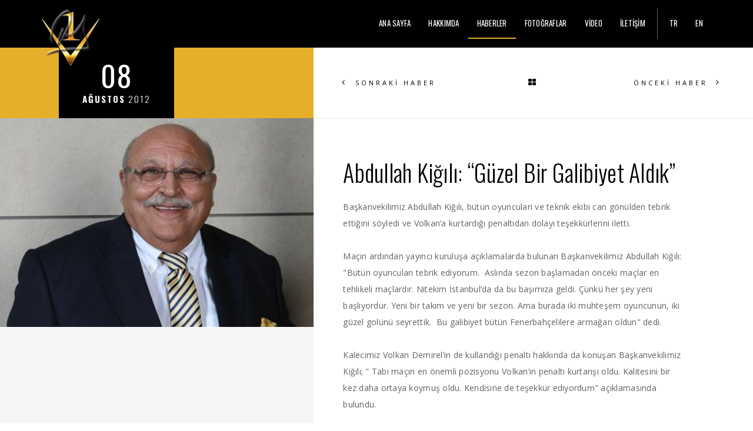

--- FILE ---
content_type: text/html; charset=utf-8
request_url: https://www.volkandemirel.com.tr/haberler/abdullah-kigili-guzel-bir-galibiyet-aldik-08-08-2012
body_size: 4248
content:
<!DOCTYPE html>

<html lang="tr-TR">
<head>
    <title></title>

    <meta charset="utf-8">
    <meta http-equiv="X-UA-Compatible" content="IE=edge">
    <meta name="keywords" content="abdullah kiğılı: “güzel bir galibiyet aldık”,abdullah,kiğılı:,“güzel,bir,galibiyet,aldık”,volkan demirel,volkan,demirel,volkan haberler,volkan güncel haber,volkan son dakika,volkan demirel haberler,volkan demirel son dakika,volkandemirel">
    <meta name="description" content="VOLKAN DEMİREL Resmi Websitesi | Haberler | Son Dakika Haberler - Güncel Haberler | Abdullah Kiğılı: “Güzel Bir Galibiyet Aldık”">
    <meta name="author" content="BUZ Yazılım">
    <meta name="viewport" content="width=device-width, initial-scale=1">

    
    <meta property="og:url" content="http://volkandemirel.com.tr/haberler/abdullah-kigili-guzel-bir-galibiyet-aldik-08-08-2012" />
    <meta property="og:site_name" content="VOLKAN DEMİREL Resmi Websitesi">
    <meta property="og:title" content="Haberler | Abdullah Kiğılı: “Güzel Bir Galibiyet Aldık”" />
    <meta property="og:description" content="VOLKAN DEMİREL Resmi Websitesi | Haberler | Son Dakika Haberler - Güncel Haberler | Abdullah Kiğılı: “Güzel Bir Galibiyet Aldık”" />
    <meta property="og:locale" content="tr_TR" />
    <meta property="og:image" content="http://volkandemirel.com.tr/Images/media/News/thumbs/buzyazilim_WW5WNlh6RXpOalU9.jpg" />
    
    



    <!-- Favicons -->
    <link rel="shortcut icon" href="/favicons/favicon.ico">
    <link rel="apple-touch-icon" href="/favicons/apple-touch-icon.png">
    <link rel="apple-touch-icon" sizes="152x152" href="/favicons/apple-touch-icon-152.png">
    <link rel="apple-touch-icon" sizes="167x167" href="/favicons/apple-touch-icon-167.png">
    <link rel="apple-touch-icon" sizes="180x180" href="/favicons/apple-touch-icon-180.png">

    
    <link href="https://fonts.googleapis.com/css?family=BenchNine|Arizonia|Great+Vibes|Open+Sans:300,400,600,700,800|Oswald:300,400,700|Playfair+Display:400,400i,700,700i,900,900i&subset=latin-ext" rel="stylesheet">
    
    
    <link href="/styles/gallery?v=AuygaFBuAODYy-Tnvh3znrw901Q-dqrJzkL2ebo1C5o1" rel="stylesheet"/>




    <!--[if IE]>
        <link href="/styles/ie?v=0U4GIpk15ZL__DtxBQm4_W2TOJ4zv5Cbt83C6ovUtMY1" rel="stylesheet"/>

    <![endif]-->

</head>
<body>
    

<div id="preloader">
    <div id="spinner">
        <div id="spinner-sub"></div>
        <img src="/Images/logo.png" alt="Volkan Demirel Logo" class="img-responsive" />
    </div>
</div>




<nav id="menu-top" class="navbar navbar-default navbar-fixed-top nav-transparent overlay-nav sticky-nav nav-border-bottom nav-dark" role="navigation">
    <div class="container">
        <div class="row">
            <div class="col-xs-6 col-sm-2">
                <a class="logo-light" href="/">
                    <img alt="" src="/Images/logo.png?h=100" class="logo img-responsive" />
                </a>
            </div>
            <div class="col-xs-6 col-sm-10">
                <button id="menu-icon" class="hamburger hamburger--collapse navbar-toggle collapsed visible-xs" data-toggle="collapse" data-target="#navbar-top" aria-expanded="false" type="button">
                    <span class="hamburger-box">
                        <span class="hamburger-inner"></span>
                    </span>
                </button>
                <div id="navbar-top" class="navbar-collapse collapse">
                    <div id="navbar-top-inner" class="pull-right">
                        <ul class="nav navbar-nav navbar-left">
        <li>
            <a href="/" class="inner-link">ANA SAYFA</a>
        </li>
        <li>
            <a href="/hakkimda" class="inner-link">HAKKIMDA</a>
        </li>
        <li class="active">
            <a href="/haberler" class="inner-link">HABERLER</a>
        </li>
        <li>
            <a href="/fotograflar" class="inner-link">FOTOĞRAFLAR</a>
        </li>
        <li>
            <a href="/video" class="inner-link">VİDEO</a>
        </li>
        <li>
            <a href="/iletisim" class="inner-link">İLETİŞİM</a>
        </li>
</ul>
                            <ul id="menu-languages" class="nav navbar-nav navbar-left">
            <li>
                <a href="/" title="Türkçe">TR</a>
            </li>
            <li>
                <a href="/en" title="English">EN</a>
            </li>
    </ul>

                    </div>
                    <div class="clearfix"></div>
                </div>
            </div>
        </div>
    </div>
</nav>
<div id="page-wrapper">
    
    <div class="container-fluid">
        


<div id="news-details" class="row row-eq-height">
    <div class="col-md-5 no-padding bg-gray">
        <section class="wow fadeIn no-padding bg-yellow">
            <div class="blog-headline position-relative">
                <div class="blog-date bg-black white-text text-center">
                    <span>08</span><strong>AĞUSTOS</strong> 2012
                </div>
            </div>
        </section>
        <section id="news-cover-image" class="no-padding">
            <img src="/Images/media/News/thumbs/buzyazilim_WW5WNlh6RXpOalU9.jpg" class="img-responsive full-width-image" alt="Abdullah Kiğılı: “Güzel Bir Galibiyet Aldık”" />
        </section>
    </div>
    <div class="col-md-7 bg-white blog-details-text blog-text">
        <div class="next-previous-project-style2 buttons-top border-bottom">
    <a href="/haberler/a-milli-takima-fenerbahce-den-8-futbolcu-09-08-2012" class="text-uppercase previous-project no-border">
            <i class="fa fa-angle-left"></i>
            <span>SONRAKİ HABER</span>
    </a><a href="/haberler" class="text-uppercase back-project no-border">
            <span>GERİ</span>
            <i class="fa fa-th-large"></i>
    </a><a href="/haberler/volkan-demirel-cok-daha-iyi-isler-yapacagiz-08-08-2012" class="text-uppercase next-project no-border">
            <span>ÖNCEKİ HABER</span>
            <i class="fa fa-angle-right"></i>
    </a>
</div>
        <h2 class="blog-single-full-width-with-image-slider-headline text-black padding-two-bottom">
            Abdullah Kiğılı: “Güzel Bir Galibiyet Aldık”
        </h2>
        <P>Başkanvekilimiz Abdullah Kiğılı, bütün oyuncuları ve teknik ekibi can gönülden tebrik ettiğini söyledi ve Volkan’a kurtardığı penaltıdan dolayı teşekkürlerini iletti.<BR><BR>Maçın ardından yayıncı kuruluşa açıklamalarda bulunan Başkanvekilimiz Abdullah Kiğılı: "Bütün oyuncuları tebrik ediyorum.  Aslında sezon başlamadan önceki maçlar en tehlikeli maçlardır. Nitekim İstanbul’da da bu başımıza geldi. Çünkü her şey yeni başlıyordur. Yeni bir takım ve yeni bir sezon. Ama burada iki muhteşem oyuncunun, iki güzel golünü seyrettik.  Bu galibiyet bütün Fenerbahçelilere armağan oldun" dedi.<BR><BR>Kalecimiz Volkan Demirel’in de kullandığı penaltı hakkında da konuşan Başkanvekilimiz Kiğılı; " Tabi maçın en önemli pozisyonu Volkan’ın penaltı kurtarışı oldu. Kalitesini bir kez daha ortaya koymuş oldu. Kendisine de teşekkür ediyordum" açıklamasında bulundu.<BR></P>
            <div class="text-center border-bottom margin-five">
                <h4 class="title-on-line">
                    <span>PAYLAŞ</span>
                </h4>
                    <a href="https://www.facebook.com/sharer/sharer.php?u=http://volkandemirel.com.tr/haberler/abdullah-kigili-guzel-bir-galibiyet-aldik-08-08-2012&title=Haberler | Abdullah Kiğılı: “Güzel Bir Galibiyet Aldık” | VOLKAN DEMİREL" class="btn social-icon social-icon-large button" target="_blank">
                        <i class="fa fa-facebook"></i>
                    </a>
                    <a href="https://twitter.com/intent/tweet?status=Haberler | Abdullah Kiğılı: “Güzel Bir Galibiyet Aldık” | VOLKAN DEMİREL+http://volkandemirel.com.tr/haberler/abdullah-kigili-guzel-bir-galibiyet-aldik-08-08-2012" class="btn social-icon social-icon-large button" target="_blank">
                        <i class="fa fa-twitter"></i>
                    </a>
                    <a href="https://plus.google.com/share?url=http://volkandemirel.com.tr/haberler/abdullah-kigili-guzel-bir-galibiyet-aldik-08-08-2012" class="btn social-icon social-icon-large button" target="_blank">
                        <i class="fa fa-google-plus"></i>
                    </a>
                    <a href="https://www.tumblr.com/share?v=3&u=http://volkandemirel.com.tr/haberler/abdullah-kigili-guzel-bir-galibiyet-aldik-08-08-2012&t=Haberler | Abdullah Kiğılı: “Güzel Bir Galibiyet Aldık” | VOLKAN DEMİREL" class="btn social-icon social-icon-large button" target="_blank">
                        <i class="fa fa-tumblr"></i>
                    </a>
            </div>
        <div id="news-photo-albums-container">
        </div>
        <div class="blog-date no-padding-top margin-eight no-margin-bottom sm-margin-bottom-seven">
            <h5 class="widget-title margin-one no-margin-top">ETİKETLER</h5>
            <a href="/haberler/abdullah-kigili-guzel-bir-galibiyet-aldik-08-08-2012">ABDULLAH</a>, <a href="/haberler/abdullah-kigili-guzel-bir-galibiyet-aldik-08-08-2012">KİĞILI:</a>, <a href="/haberler/abdullah-kigili-guzel-bir-galibiyet-aldik-08-08-2012">“GÜZEL</a>, <a href="/haberler/abdullah-kigili-guzel-bir-galibiyet-aldik-08-08-2012">BİR</a>, <a href="/haberler/abdullah-kigili-guzel-bir-galibiyet-aldik-08-08-2012">GALİBİYET</a>, <a href="/haberler/abdullah-kigili-guzel-bir-galibiyet-aldik-08-08-2012">ALDIK”</a>
        </div>
        <div class="next-previous-project-style2 buttons-bottom border-top border-bottom">
    <a href="/haberler/a-milli-takima-fenerbahce-den-8-futbolcu-09-08-2012" class="text-uppercase previous-project no-border">
            <i class="fa fa-angle-left"></i>
            <span>SONRAKİ HABER</span>
    </a><a href="/haberler" class="text-uppercase back-project no-border">
            <span>GERİ</span>
            <i class="fa fa-th-large"></i>
    </a><a href="/haberler/volkan-demirel-cok-daha-iyi-isler-yapacagiz-08-08-2012" class="text-uppercase next-project no-border">
            <span>ÖNCEKİ HABER</span>
            <i class="fa fa-angle-right"></i>
    </a>
</div>
    </div>
</div>



    </div>
</div>
<footer>
    <div class="container">
        <div class="row margin-three">
            <div class="col-xs-12 col-md-6 footer-social sm-text-center sm-margin-bottom-three">
                    <a target="_blank" href="https://www.facebook.com/volkandemirel/" title="Facebook">
        <i class="fa fa-facebook"></i>
    </a>
    <a target="_blank" href="https://www.twitter.com/1volkandemirel/" title="Twitter">
        <i class="fa fa-twitter"></i>
    </a>
    <a target="_blank" href="https://www.instagram.com/1volkandemirel/" title="Instagram">
        <i class="fa fa-instagram"></i>
    </a>
    <a target="_blank" href="https://www.youtube.com/1volkandemirel/" title="YouTube">
        <i class="fa fa-youtube"></i>
    </a>

            </div>
            <div class="col-xs-12 col-md-6 text-right sm-text-center">
                <div class="sponsor">
                    <span class="helper"></span>
                    <a href="http://magaza.fenerium.com.tr/" target="_blank">
                        <img src="/Images/sponsors/fenerium.png?maxheight=26" alt="Fenerium" />
                    </a>
                </div>
                <div class="sponsor">
                    <span class="helper"></span>
                    <a href="http://www.adidas.com.tr/" target="_blank">
                        <img src="/Images/sponsors/adidas.png?maxheight=26" alt="Adidas" />
                    </a>
                </div>
            </div>
        </div>
    </div>
    <div class="container-fluid bg-dark-gray footer-bottom">
        <div class="container">
            <div class="row padding-one">
                <div class="col-md-6 col-sm-6 col-xs-12 copyright text-left letter-spacing-1 xs-text-center xs-margin-bottom-one">
                    <a href="http://www.fenerbahce.org/" target="_blank">
                        <img src="/Images/sponsors/fb.png?h=50" alt="Fenerbahçe SK" />
                    </a>
                    
                    <span>© 2023 volkandemirel.com.tr</span> <span class="hidden-xs">•</span> <span>TÜM HAKLARI SAKLIDIR</span>
                </div>
                <input id='buz-cached' type='hidden' value='10.03.2023 01:55:14' /><div class="col-md-6 col-sm-6 col-xs-12 footer-logo text-right xs-text-center">
                    <a href="http://www.buzyazilim.com" target="_blank">
                        <img src="/Images/buzadmin-logo-100.png?h=50" alt="BUZ YAZILIM" />
                    </a>
                </div>
            </div>
        </div>
    </div>
    <a href="javascript:;" class="scrollToTop">
        <i class="fa fa-angle-up fa-2x"></i>
    </a>
</footer>









    
    
    
    <script src="/bundles/news-details?v=LlCTK3RUAzYh3DbV8_cFNUyKlEdV8u17ezSUUKI6ZsM1"></script>

    <script type="application/ld+json">
        {
            "@context": "http://schema.org",
            "@type": "NewsArticle",
            "mainEntityOfPage": "http://volkandemirel.com.tr/haberler/abdullah-kigili-guzel-bir-galibiyet-aldik-08-08-2012",
            "headline": "Abdullah Kiğılı: “Güzel Bir Galibiyet Aldık”",
            "image": "http://volkandemirel.com.tr/Images/media/News/thumbs/buzyazilim_WW5WNlh6RXpOalU9.jpg",
            "datePublished": "2012-08-08",
            "author": { 
                "@id": "http://volkandemirel.com.tr/#person"
            },
            "publisher": { 
                "@id": "http://volkandemirel.com.tr/#person"
            },
            "description": "VOLKAN DEMİREL Resmi Websitesi | Haberler | Son Dakika Haberler - Güncel Haberler | Abdullah Kiğılı: “Güzel Bir Galibiyet Aldık”"
        }
    </script>


    <script>
        var mobileMenuLanguageButtons = [];
             mobileMenuLanguageButtons.push("<a href='/'>TR</a>");
             mobileMenuLanguageButtons.push("<a href='/en'>EN</a>");
    </script>

    <script type="application/ld+json">
	    {
		    "@context": "http://schema.org",
		    "@type": "Person",
            "@id": "http://volkandemirel.com.tr/#person",
		    "url": "http://volkandemirel.com.tr/",
		    "name": "VOLKAN DEMİREL",
            "image": "http://volkandemirel.com.tr/Images/volkan-profile.jpg"
		    "sameAs": [
            "http://www.facebook.com/volkandemirel/",
            "http://www.twitter.com/1volkandemirel/",
            "http://www.instagram.com/1volkandemirel/",
            "http://www.youtube.com/1volkandemirel/",
		    ]
	    }
    </script>

    <!--[if IE]>
        <script src="/bundles/ie?v=P18FOnimuwe-BfJ_OPMbDFxtaalCb3rWRvUscqeQ3Zs1"></script>

    <![endif]-->

    <!-- Google tag (gtag.js) -->
<script async src="https://www.googletagmanager.com/gtag/js?id=G-LGH6XGVDN9"></script>
<script>
  window.dataLayer = window.dataLayer || [];
  function gtag(){dataLayer.push(arguments);}
  gtag('js', new Date());

  gtag('config', 'G-LGH6XGVDN9');
</script>
<script defer src="https://static.cloudflareinsights.com/beacon.min.js/vcd15cbe7772f49c399c6a5babf22c1241717689176015" integrity="sha512-ZpsOmlRQV6y907TI0dKBHq9Md29nnaEIPlkf84rnaERnq6zvWvPUqr2ft8M1aS28oN72PdrCzSjY4U6VaAw1EQ==" data-cf-beacon='{"version":"2024.11.0","token":"19094e3e86c64fe9a0e922bd2f407e33","r":1,"server_timing":{"name":{"cfCacheStatus":true,"cfEdge":true,"cfExtPri":true,"cfL4":true,"cfOrigin":true,"cfSpeedBrain":true},"location_startswith":null}}' crossorigin="anonymous"></script>
</body>
</html>
<!--buz: cached at 10.03.2023 01:55:14-->
